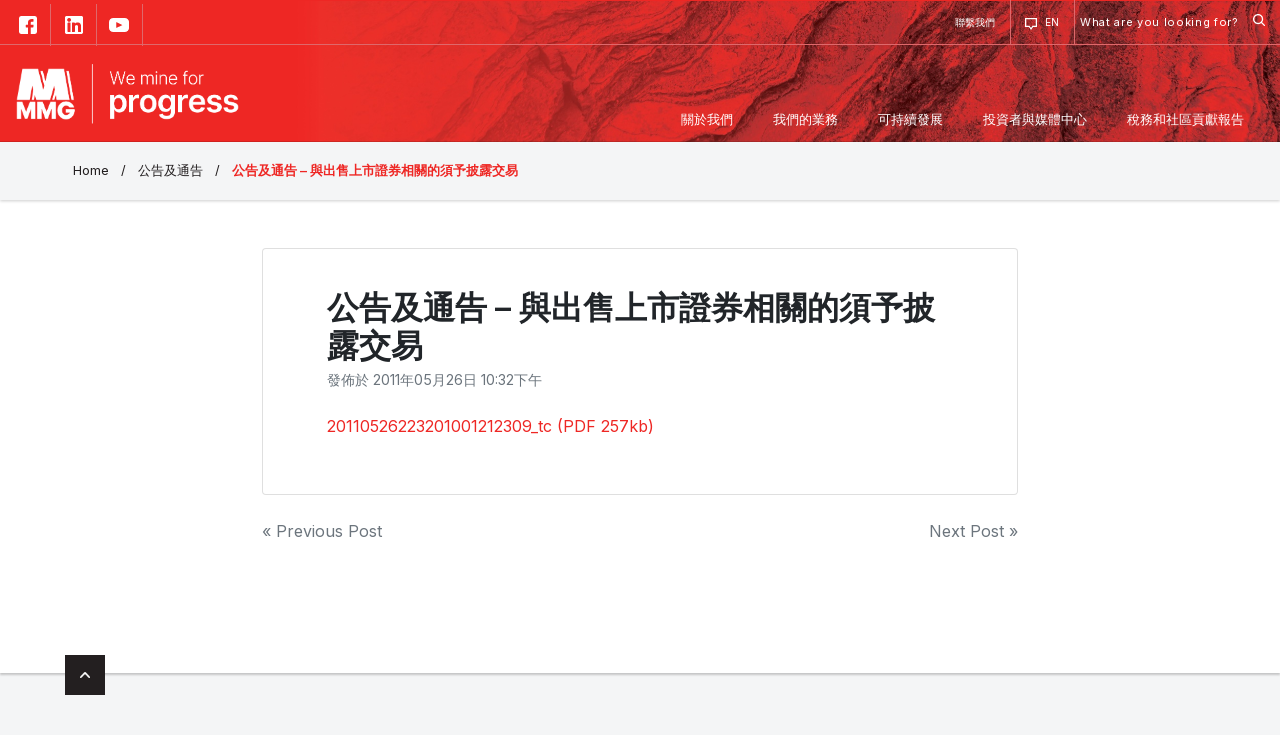

--- FILE ---
content_type: text/html; charset=UTF-8
request_url: https://www.mmg.com/zht/default-chinese-category/exchange-announcements-pn51ln7/
body_size: 13620
content:

<!doctype html>
<html lang="zh-TW" xmlns:fb="https://www.facebook.com/2008/fbml" xmlns:addthis="https://www.addthis.com/help/api-spec" >

<head>
	<meta
		charset="UTF-8">
	<meta name="viewport" content="width=device-width, initial-scale=1">
	<link rel="shortcut icon" href="/wp-content/themes/mmg/assets/img/mmg-favicon.svg" type="image/svg+xml">
	<link rel="profile" href="https://gmpg.org/xfn/11">
	<link href="https://fonts.googleapis.com/css2?family=Inter:wght@400;600&display=swap" rel="stylesheet">
	<!-- <link rel="stylesheet" href="https://use.typekit.net/tjn2kjx.css"> --> <!-- chevin font -->
	<link rel="stylesheet" href="https://use.fontawesome.com/releases/v5.6.3/css/all.css"
		integrity="sha384-UHRtZLI+pbxtHCWp1t77Bi1L4ZtiqrqD80Kn4Z8NTSRyMA2Fd33n5dQ8lWUE00s/" crossorigin="anonymous">
	<link rel="stylesheet" href="https://cdnjs.cloudflare.com/ajax/libs/Swiper/4.5.0/css/swiper.min.css">
	<meta name='robots' content='index, follow, max-image-preview:large, max-snippet:-1, max-video-preview:-1' />

	<!-- This site is optimized with the Yoast SEO plugin v21.8 - https://yoast.com/wordpress/plugins/seo/ -->
	<title>MMG Limited | 聯交所公佈</title>
	<link rel="canonical" href="https://www.mmg.com/zht/default-chinese-category/exchange-announcements-pn51ln7/" />
	<meta property="og:locale" content="zh_TW" />
	<meta property="og:type" content="article" />
	<meta property="og:title" content="MMG Limited | 聯交所公佈" />
	<meta property="og:description" content="20110526223201001212309_tc (PDF 257kb)" />
	<meta property="og:url" content="https://www.mmg.com/zht/default-chinese-category/exchange-announcements-pn51ln7/" />
	<meta property="og:site_name" content="MMG" />
	<meta property="article:publisher" content="https://www.facebook.com/mmgsocial/" />
	<meta property="article:published_time" content="2011-05-26T22:32:00+00:00" />
	<meta property="article:modified_time" content="2019-11-07T04:54:11+00:00" />
	<meta property="og:image" content="https://www.mmg.com/wp-content/uploads/2019/09/D_C_Category.jpeg" />
	<meta property="og:image:width" content="150" />
	<meta property="og:image:height" content="150" />
	<meta property="og:image:type" content="image/jpeg" />
	<meta name="author" content="MMG" />
	<meta name="twitter:card" content="summary_large_image" />
	<meta name="twitter:label1" content="Written by" />
	<meta name="twitter:data1" content="MMG" />
	<script type="application/ld+json" class="yoast-schema-graph">{"@context":"https://schema.org","@graph":[{"@type":"Article","@id":"https://www.mmg.com/zht/default-chinese-category/exchange-announcements-pn51ln7/#article","isPartOf":{"@id":"https://www.mmg.com/zht/default-chinese-category/exchange-announcements-pn51ln7/"},"author":{"name":"MMG","@id":"https://www.mmg.com/#/schema/person/b050cd24ad03a4090677c914e383820c"},"headline":"公告及通告 &#8211; 與出售上市證券相關的須予披露交易","datePublished":"2011-05-26T22:32:00+00:00","dateModified":"2019-11-07T04:54:11+00:00","mainEntityOfPage":{"@id":"https://www.mmg.com/zht/default-chinese-category/exchange-announcements-pn51ln7/"},"wordCount":4,"publisher":{"@id":"https://www.mmg.com/#organization"},"image":{"@id":"https://www.mmg.com/zht/default-chinese-category/exchange-announcements-pn51ln7/#primaryimage"},"thumbnailUrl":"/wp-content/uploads/2019/09/D_C_Category.jpeg","articleSection":["公告及通告","原中文网站"],"inLanguage":"zh-TW"},{"@type":"WebPage","@id":"https://www.mmg.com/zht/default-chinese-category/exchange-announcements-pn51ln7/","url":"https://www.mmg.com/zht/default-chinese-category/exchange-announcements-pn51ln7/","name":"MMG Limited | 聯交所公佈","isPartOf":{"@id":"https://www.mmg.com/#website"},"primaryImageOfPage":{"@id":"https://www.mmg.com/zht/default-chinese-category/exchange-announcements-pn51ln7/#primaryimage"},"image":{"@id":"https://www.mmg.com/zht/default-chinese-category/exchange-announcements-pn51ln7/#primaryimage"},"thumbnailUrl":"/wp-content/uploads/2019/09/D_C_Category.jpeg","datePublished":"2011-05-26T22:32:00+00:00","dateModified":"2019-11-07T04:54:11+00:00","breadcrumb":{"@id":"https://www.mmg.com/zht/default-chinese-category/exchange-announcements-pn51ln7/#breadcrumb"},"inLanguage":"zh-TW","potentialAction":[{"@type":"ReadAction","target":["https://www.mmg.com/zht/default-chinese-category/exchange-announcements-pn51ln7/"]}]},{"@type":"ImageObject","inLanguage":"zh-TW","@id":"https://www.mmg.com/zht/default-chinese-category/exchange-announcements-pn51ln7/#primaryimage","url":"/wp-content/uploads/2019/09/D_C_Category.jpeg","contentUrl":"/wp-content/uploads/2019/09/D_C_Category.jpeg","width":150,"height":150},{"@type":"BreadcrumbList","@id":"https://www.mmg.com/zht/default-chinese-category/exchange-announcements-pn51ln7/#breadcrumb","itemListElement":[{"@type":"ListItem","position":1,"name":"Home","item":"https://www.mmg.com/zht/"},{"@type":"ListItem","position":2,"name":"公告及通告 &#8211; 與出售上市證券相關的須予披露交易"}]},{"@type":"WebSite","@id":"https://www.mmg.com/#website","url":"https://www.mmg.com/","name":"MMG","description":"We mine for progress","publisher":{"@id":"https://www.mmg.com/#organization"},"potentialAction":[{"@type":"SearchAction","target":{"@type":"EntryPoint","urlTemplate":"https://www.mmg.com/?s={search_term_string}"},"query-input":"required name=search_term_string"}],"inLanguage":"zh-TW"},{"@type":"Organization","@id":"https://www.mmg.com/#organization","name":"MMG Limited","url":"https://www.mmg.com/","logo":{"@type":"ImageObject","inLanguage":"zh-TW","@id":"https://www.mmg.com/#/schema/logo/image/","url":"/wp-content/uploads/2023/09/MMG_Logo-1.png","contentUrl":"/wp-content/uploads/2023/09/MMG_Logo-1.png","width":673,"height":181,"caption":"MMG Limited"},"image":{"@id":"https://www.mmg.com/#/schema/logo/image/"},"sameAs":["https://www.facebook.com/mmgsocial/","https://www.linkedin.com/company/667303/","https://www.youtube.com/channel/UCgPkzStgcI2TXJgY3F9vd5A","https://en.wikipedia.org/wiki/Minerals_and_Metals_Group"]},{"@type":"Person","@id":"https://www.mmg.com/#/schema/person/b050cd24ad03a4090677c914e383820c","name":"MMG","image":{"@type":"ImageObject","inLanguage":"zh-TW","@id":"https://www.mmg.com/#/schema/person/image/","url":"https://secure.gravatar.com/avatar/4fb59080f8e14dd9392b2c715760a37e?s=96&d=mm&r=g","contentUrl":"https://secure.gravatar.com/avatar/4fb59080f8e14dd9392b2c715760a37e?s=96&d=mm&r=g","caption":"MMG"},"url":"https://www.mmg.com/zht/author/mmg/"}]}</script>
	<!-- / Yoast SEO plugin. -->


<link rel="alternate" type="application/rss+xml" title="訂閱《MMG》&raquo; 資訊提供" href="https://www.mmg.com/zht/feed/" />
<link rel="alternate" type="application/rss+xml" title="訂閱《MMG》&raquo; 留言的資訊提供" href="https://www.mmg.com/zht/comments/feed/" />
<script type="text/javascript">
/* <![CDATA[ */
window._wpemojiSettings = {"baseUrl":"https:\/\/s.w.org\/images\/core\/emoji\/14.0.0\/72x72\/","ext":".png","svgUrl":"https:\/\/s.w.org\/images\/core\/emoji\/14.0.0\/svg\/","svgExt":".svg","source":{"concatemoji":"https:\/\/www.mmg.com\/wp-includes\/js\/wp-emoji-release.min.js"}};
/*! This file is auto-generated */
!function(i,n){var o,s,e;function c(e){try{var t={supportTests:e,timestamp:(new Date).valueOf()};sessionStorage.setItem(o,JSON.stringify(t))}catch(e){}}function p(e,t,n){e.clearRect(0,0,e.canvas.width,e.canvas.height),e.fillText(t,0,0);var t=new Uint32Array(e.getImageData(0,0,e.canvas.width,e.canvas.height).data),r=(e.clearRect(0,0,e.canvas.width,e.canvas.height),e.fillText(n,0,0),new Uint32Array(e.getImageData(0,0,e.canvas.width,e.canvas.height).data));return t.every(function(e,t){return e===r[t]})}function u(e,t,n){switch(t){case"flag":return n(e,"\ud83c\udff3\ufe0f\u200d\u26a7\ufe0f","\ud83c\udff3\ufe0f\u200b\u26a7\ufe0f")?!1:!n(e,"\ud83c\uddfa\ud83c\uddf3","\ud83c\uddfa\u200b\ud83c\uddf3")&&!n(e,"\ud83c\udff4\udb40\udc67\udb40\udc62\udb40\udc65\udb40\udc6e\udb40\udc67\udb40\udc7f","\ud83c\udff4\u200b\udb40\udc67\u200b\udb40\udc62\u200b\udb40\udc65\u200b\udb40\udc6e\u200b\udb40\udc67\u200b\udb40\udc7f");case"emoji":return!n(e,"\ud83e\udef1\ud83c\udffb\u200d\ud83e\udef2\ud83c\udfff","\ud83e\udef1\ud83c\udffb\u200b\ud83e\udef2\ud83c\udfff")}return!1}function f(e,t,n){var r="undefined"!=typeof WorkerGlobalScope&&self instanceof WorkerGlobalScope?new OffscreenCanvas(300,150):i.createElement("canvas"),a=r.getContext("2d",{willReadFrequently:!0}),o=(a.textBaseline="top",a.font="600 32px Arial",{});return e.forEach(function(e){o[e]=t(a,e,n)}),o}function t(e){var t=i.createElement("script");t.src=e,t.defer=!0,i.head.appendChild(t)}"undefined"!=typeof Promise&&(o="wpEmojiSettingsSupports",s=["flag","emoji"],n.supports={everything:!0,everythingExceptFlag:!0},e=new Promise(function(e){i.addEventListener("DOMContentLoaded",e,{once:!0})}),new Promise(function(t){var n=function(){try{var e=JSON.parse(sessionStorage.getItem(o));if("object"==typeof e&&"number"==typeof e.timestamp&&(new Date).valueOf()<e.timestamp+604800&&"object"==typeof e.supportTests)return e.supportTests}catch(e){}return null}();if(!n){if("undefined"!=typeof Worker&&"undefined"!=typeof OffscreenCanvas&&"undefined"!=typeof URL&&URL.createObjectURL&&"undefined"!=typeof Blob)try{var e="postMessage("+f.toString()+"("+[JSON.stringify(s),u.toString(),p.toString()].join(",")+"));",r=new Blob([e],{type:"text/javascript"}),a=new Worker(URL.createObjectURL(r),{name:"wpTestEmojiSupports"});return void(a.onmessage=function(e){c(n=e.data),a.terminate(),t(n)})}catch(e){}c(n=f(s,u,p))}t(n)}).then(function(e){for(var t in e)n.supports[t]=e[t],n.supports.everything=n.supports.everything&&n.supports[t],"flag"!==t&&(n.supports.everythingExceptFlag=n.supports.everythingExceptFlag&&n.supports[t]);n.supports.everythingExceptFlag=n.supports.everythingExceptFlag&&!n.supports.flag,n.DOMReady=!1,n.readyCallback=function(){n.DOMReady=!0}}).then(function(){return e}).then(function(){var e;n.supports.everything||(n.readyCallback(),(e=n.source||{}).concatemoji?t(e.concatemoji):e.wpemoji&&e.twemoji&&(t(e.twemoji),t(e.wpemoji)))}))}((window,document),window._wpemojiSettings);
/* ]]> */
</script>
<style id='wp-emoji-styles-inline-css' type='text/css'>

	img.wp-smiley, img.emoji {
		display: inline !important;
		border: none !important;
		box-shadow: none !important;
		height: 1em !important;
		width: 1em !important;
		margin: 0 0.07em !important;
		vertical-align: -0.1em !important;
		background: none !important;
		padding: 0 !important;
	}
</style>
<link rel='stylesheet' id='wp-block-library-css' href='https://www.mmg.com/wp-includes/css/dist/block-library/style.min.css' type='text/css' media='all' />
<style id='classic-theme-styles-inline-css' type='text/css'>
/*! This file is auto-generated */
.wp-block-button__link{color:#fff;background-color:#32373c;border-radius:9999px;box-shadow:none;text-decoration:none;padding:calc(.667em + 2px) calc(1.333em + 2px);font-size:1.125em}.wp-block-file__button{background:#32373c;color:#fff;text-decoration:none}
</style>
<style id='global-styles-inline-css' type='text/css'>
body{--wp--preset--color--black: #000000;--wp--preset--color--cyan-bluish-gray: #abb8c3;--wp--preset--color--white: #ffffff;--wp--preset--color--pale-pink: #f78da7;--wp--preset--color--vivid-red: #cf2e2e;--wp--preset--color--luminous-vivid-orange: #ff6900;--wp--preset--color--luminous-vivid-amber: #fcb900;--wp--preset--color--light-green-cyan: #7bdcb5;--wp--preset--color--vivid-green-cyan: #00d084;--wp--preset--color--pale-cyan-blue: #8ed1fc;--wp--preset--color--vivid-cyan-blue: #0693e3;--wp--preset--color--vivid-purple: #9b51e0;--wp--preset--gradient--vivid-cyan-blue-to-vivid-purple: linear-gradient(135deg,rgba(6,147,227,1) 0%,rgb(155,81,224) 100%);--wp--preset--gradient--light-green-cyan-to-vivid-green-cyan: linear-gradient(135deg,rgb(122,220,180) 0%,rgb(0,208,130) 100%);--wp--preset--gradient--luminous-vivid-amber-to-luminous-vivid-orange: linear-gradient(135deg,rgba(252,185,0,1) 0%,rgba(255,105,0,1) 100%);--wp--preset--gradient--luminous-vivid-orange-to-vivid-red: linear-gradient(135deg,rgba(255,105,0,1) 0%,rgb(207,46,46) 100%);--wp--preset--gradient--very-light-gray-to-cyan-bluish-gray: linear-gradient(135deg,rgb(238,238,238) 0%,rgb(169,184,195) 100%);--wp--preset--gradient--cool-to-warm-spectrum: linear-gradient(135deg,rgb(74,234,220) 0%,rgb(151,120,209) 20%,rgb(207,42,186) 40%,rgb(238,44,130) 60%,rgb(251,105,98) 80%,rgb(254,248,76) 100%);--wp--preset--gradient--blush-light-purple: linear-gradient(135deg,rgb(255,206,236) 0%,rgb(152,150,240) 100%);--wp--preset--gradient--blush-bordeaux: linear-gradient(135deg,rgb(254,205,165) 0%,rgb(254,45,45) 50%,rgb(107,0,62) 100%);--wp--preset--gradient--luminous-dusk: linear-gradient(135deg,rgb(255,203,112) 0%,rgb(199,81,192) 50%,rgb(65,88,208) 100%);--wp--preset--gradient--pale-ocean: linear-gradient(135deg,rgb(255,245,203) 0%,rgb(182,227,212) 50%,rgb(51,167,181) 100%);--wp--preset--gradient--electric-grass: linear-gradient(135deg,rgb(202,248,128) 0%,rgb(113,206,126) 100%);--wp--preset--gradient--midnight: linear-gradient(135deg,rgb(2,3,129) 0%,rgb(40,116,252) 100%);--wp--preset--font-size--small: 13px;--wp--preset--font-size--medium: 20px;--wp--preset--font-size--large: 36px;--wp--preset--font-size--x-large: 42px;--wp--preset--spacing--20: 0.44rem;--wp--preset--spacing--30: 0.67rem;--wp--preset--spacing--40: 1rem;--wp--preset--spacing--50: 1.5rem;--wp--preset--spacing--60: 2.25rem;--wp--preset--spacing--70: 3.38rem;--wp--preset--spacing--80: 5.06rem;--wp--preset--shadow--natural: 6px 6px 9px rgba(0, 0, 0, 0.2);--wp--preset--shadow--deep: 12px 12px 50px rgba(0, 0, 0, 0.4);--wp--preset--shadow--sharp: 6px 6px 0px rgba(0, 0, 0, 0.2);--wp--preset--shadow--outlined: 6px 6px 0px -3px rgba(255, 255, 255, 1), 6px 6px rgba(0, 0, 0, 1);--wp--preset--shadow--crisp: 6px 6px 0px rgba(0, 0, 0, 1);}:where(.is-layout-flex){gap: 0.5em;}:where(.is-layout-grid){gap: 0.5em;}body .is-layout-flow > .alignleft{float: left;margin-inline-start: 0;margin-inline-end: 2em;}body .is-layout-flow > .alignright{float: right;margin-inline-start: 2em;margin-inline-end: 0;}body .is-layout-flow > .aligncenter{margin-left: auto !important;margin-right: auto !important;}body .is-layout-constrained > .alignleft{float: left;margin-inline-start: 0;margin-inline-end: 2em;}body .is-layout-constrained > .alignright{float: right;margin-inline-start: 2em;margin-inline-end: 0;}body .is-layout-constrained > .aligncenter{margin-left: auto !important;margin-right: auto !important;}body .is-layout-constrained > :where(:not(.alignleft):not(.alignright):not(.alignfull)){max-width: var(--wp--style--global--content-size);margin-left: auto !important;margin-right: auto !important;}body .is-layout-constrained > .alignwide{max-width: var(--wp--style--global--wide-size);}body .is-layout-flex{display: flex;}body .is-layout-flex{flex-wrap: wrap;align-items: center;}body .is-layout-flex > *{margin: 0;}body .is-layout-grid{display: grid;}body .is-layout-grid > *{margin: 0;}:where(.wp-block-columns.is-layout-flex){gap: 2em;}:where(.wp-block-columns.is-layout-grid){gap: 2em;}:where(.wp-block-post-template.is-layout-flex){gap: 1.25em;}:where(.wp-block-post-template.is-layout-grid){gap: 1.25em;}.has-black-color{color: var(--wp--preset--color--black) !important;}.has-cyan-bluish-gray-color{color: var(--wp--preset--color--cyan-bluish-gray) !important;}.has-white-color{color: var(--wp--preset--color--white) !important;}.has-pale-pink-color{color: var(--wp--preset--color--pale-pink) !important;}.has-vivid-red-color{color: var(--wp--preset--color--vivid-red) !important;}.has-luminous-vivid-orange-color{color: var(--wp--preset--color--luminous-vivid-orange) !important;}.has-luminous-vivid-amber-color{color: var(--wp--preset--color--luminous-vivid-amber) !important;}.has-light-green-cyan-color{color: var(--wp--preset--color--light-green-cyan) !important;}.has-vivid-green-cyan-color{color: var(--wp--preset--color--vivid-green-cyan) !important;}.has-pale-cyan-blue-color{color: var(--wp--preset--color--pale-cyan-blue) !important;}.has-vivid-cyan-blue-color{color: var(--wp--preset--color--vivid-cyan-blue) !important;}.has-vivid-purple-color{color: var(--wp--preset--color--vivid-purple) !important;}.has-black-background-color{background-color: var(--wp--preset--color--black) !important;}.has-cyan-bluish-gray-background-color{background-color: var(--wp--preset--color--cyan-bluish-gray) !important;}.has-white-background-color{background-color: var(--wp--preset--color--white) !important;}.has-pale-pink-background-color{background-color: var(--wp--preset--color--pale-pink) !important;}.has-vivid-red-background-color{background-color: var(--wp--preset--color--vivid-red) !important;}.has-luminous-vivid-orange-background-color{background-color: var(--wp--preset--color--luminous-vivid-orange) !important;}.has-luminous-vivid-amber-background-color{background-color: var(--wp--preset--color--luminous-vivid-amber) !important;}.has-light-green-cyan-background-color{background-color: var(--wp--preset--color--light-green-cyan) !important;}.has-vivid-green-cyan-background-color{background-color: var(--wp--preset--color--vivid-green-cyan) !important;}.has-pale-cyan-blue-background-color{background-color: var(--wp--preset--color--pale-cyan-blue) !important;}.has-vivid-cyan-blue-background-color{background-color: var(--wp--preset--color--vivid-cyan-blue) !important;}.has-vivid-purple-background-color{background-color: var(--wp--preset--color--vivid-purple) !important;}.has-black-border-color{border-color: var(--wp--preset--color--black) !important;}.has-cyan-bluish-gray-border-color{border-color: var(--wp--preset--color--cyan-bluish-gray) !important;}.has-white-border-color{border-color: var(--wp--preset--color--white) !important;}.has-pale-pink-border-color{border-color: var(--wp--preset--color--pale-pink) !important;}.has-vivid-red-border-color{border-color: var(--wp--preset--color--vivid-red) !important;}.has-luminous-vivid-orange-border-color{border-color: var(--wp--preset--color--luminous-vivid-orange) !important;}.has-luminous-vivid-amber-border-color{border-color: var(--wp--preset--color--luminous-vivid-amber) !important;}.has-light-green-cyan-border-color{border-color: var(--wp--preset--color--light-green-cyan) !important;}.has-vivid-green-cyan-border-color{border-color: var(--wp--preset--color--vivid-green-cyan) !important;}.has-pale-cyan-blue-border-color{border-color: var(--wp--preset--color--pale-cyan-blue) !important;}.has-vivid-cyan-blue-border-color{border-color: var(--wp--preset--color--vivid-cyan-blue) !important;}.has-vivid-purple-border-color{border-color: var(--wp--preset--color--vivid-purple) !important;}.has-vivid-cyan-blue-to-vivid-purple-gradient-background{background: var(--wp--preset--gradient--vivid-cyan-blue-to-vivid-purple) !important;}.has-light-green-cyan-to-vivid-green-cyan-gradient-background{background: var(--wp--preset--gradient--light-green-cyan-to-vivid-green-cyan) !important;}.has-luminous-vivid-amber-to-luminous-vivid-orange-gradient-background{background: var(--wp--preset--gradient--luminous-vivid-amber-to-luminous-vivid-orange) !important;}.has-luminous-vivid-orange-to-vivid-red-gradient-background{background: var(--wp--preset--gradient--luminous-vivid-orange-to-vivid-red) !important;}.has-very-light-gray-to-cyan-bluish-gray-gradient-background{background: var(--wp--preset--gradient--very-light-gray-to-cyan-bluish-gray) !important;}.has-cool-to-warm-spectrum-gradient-background{background: var(--wp--preset--gradient--cool-to-warm-spectrum) !important;}.has-blush-light-purple-gradient-background{background: var(--wp--preset--gradient--blush-light-purple) !important;}.has-blush-bordeaux-gradient-background{background: var(--wp--preset--gradient--blush-bordeaux) !important;}.has-luminous-dusk-gradient-background{background: var(--wp--preset--gradient--luminous-dusk) !important;}.has-pale-ocean-gradient-background{background: var(--wp--preset--gradient--pale-ocean) !important;}.has-electric-grass-gradient-background{background: var(--wp--preset--gradient--electric-grass) !important;}.has-midnight-gradient-background{background: var(--wp--preset--gradient--midnight) !important;}.has-small-font-size{font-size: var(--wp--preset--font-size--small) !important;}.has-medium-font-size{font-size: var(--wp--preset--font-size--medium) !important;}.has-large-font-size{font-size: var(--wp--preset--font-size--large) !important;}.has-x-large-font-size{font-size: var(--wp--preset--font-size--x-large) !important;}
.wp-block-navigation a:where(:not(.wp-element-button)){color: inherit;}
:where(.wp-block-post-template.is-layout-flex){gap: 1.25em;}:where(.wp-block-post-template.is-layout-grid){gap: 1.25em;}
:where(.wp-block-columns.is-layout-flex){gap: 2em;}:where(.wp-block-columns.is-layout-grid){gap: 2em;}
.wp-block-pullquote{font-size: 1.5em;line-height: 1.6;}
</style>
<link rel='stylesheet' id='contact-form-7-css' href='/wp-content/plugins/contact-form-7/includes/css/styles.css' type='text/css' media='all' />
<link rel='stylesheet' id='wp-bootstrap-4-style-css' href='/wp-content/themes/wp-bootstrap-4/style.css' type='text/css' media='all' />
<link rel='stylesheet' id='mmg-style-css' href='/wp-content/themes/mmg/style.css' type='text/css' media='all' />
<link rel='stylesheet' id='open-iconic-bootstrap-css' href='/wp-content/themes/wp-bootstrap-4/assets/css/open-iconic-bootstrap.css' type='text/css' media='all' />
<link rel='stylesheet' id='bootstrap-4-css' href='/wp-content/themes/wp-bootstrap-4/assets/css/bootstrap.css' type='text/css' media='all' />
<link rel='stylesheet' id='addthis_all_pages-css' href='/wp-content/plugins/addthis/frontend/build/addthis_wordpress_public.min.css' type='text/css' media='all' />
<script type="text/javascript" src="https://www.mmg.com/wp-includes/js/jquery/jquery.min.js" id="jquery-core-js"></script>
<script type="text/javascript" src="https://www.mmg.com/wp-includes/js/jquery/jquery-migrate.min.js" id="jquery-migrate-js"></script>
<script type="text/javascript" src="/wp-content/plugins/wpo365-login//apps/dist/pintra-redirect.js" id="pintraredirectjs-js"></script>
<link rel="https://api.w.org/" href="https://www.mmg.com/wp-json/" /><link rel="alternate" type="application/json" href="https://www.mmg.com/wp-json/wp/v2/posts/6514" /><link rel="EditURI" type="application/rsd+xml" title="RSD" href="https://www.mmg.com/xmlrpc.php?rsd" />

<link rel='shortlink' href='https://www.mmg.com/?p=6514' />
<link rel="alternate" type="application/json+oembed" href="https://www.mmg.com/wp-json/oembed/1.0/embed?url=https%3A%2F%2Fwww.mmg.com%2Fzht%2Fdefault-chinese-category%2Fexchange-announcements-pn51ln7%2F" />
<link rel="alternate" type="text/xml+oembed" href="https://www.mmg.com/wp-json/oembed/1.0/embed?url=https%3A%2F%2Fwww.mmg.com%2Fzht%2Fdefault-chinese-category%2Fexchange-announcements-pn51ln7%2F&#038;format=xml" />

		<!-- GA Google Analytics @ https://m0n.co/ga -->
		<script async src="https://www.googletagmanager.com/gtag/js?id=G-SFRQHN5RB3"></script>
		<script>
			window.dataLayer = window.dataLayer || [];
			function gtag(){dataLayer.push(arguments);}
			gtag('js', new Date());
			gtag('config', 'G-SFRQHN5RB3');
		</script>

	<style type="text/css">.broken_link, a.broken_link {
	text-decoration: line-through;
}</style>		<style type="text/css">
					.site-title,
			.site-description {
				position: absolute;
				clip: rect(1px, 1px, 1px, 1px);
			}
				</style>
		<style type="text/css" id="custom-background-css">
body.custom-background { background-color: #f4f5f6; }
</style>
			<style type="text/css" id="wp-custom-css">
			li {
  color: #5f6062;
}

a.report-link {
	line-height: 150%;
	
}


/*  CYBER PAGE DEETS BELOW */


#h2cyber {
font-family: 'ChevinMedium', sans-serif;
font-size: 42px;
border-bottom:none;
padding: 65px 0 20px 0;
margin: 0;
text-transform: uppercase;
color: #9b1b30;
}

#h3cyber {
	font-family: 'ChevinMedium', sans-serif;
font-size: 32px;
border-bottom:none;
padding: 65px 0 20px 0;
margin: 0;
}

#cyberpage {
	width:100%;
	height:auto;
	
}		</style>
		<style id="kirki-inline-styles">.custom-logo{height:60px;width:auto;}.navbar.bg-dark{background-color:#c92339 !important;}.btn-link,.btn-outline-primary,.content-area .sp-the-post .entry-header .entry-title a:hover,a{color:#ee2724;}.btn-primary,.button.add_to_cart_button,.price_slider_amount button[type="submit"],.sp-services-section .sp-single-service .sp-service-icon,.wc-proceed-to-checkout .checkout-button.button,input[type="button"],input[type="reset"],input[type="submit"]{background-color:#ee2724;}.btn-outline-primary,.btn-primary,.button.add_to_cart_button,.price_slider_amount button[type="submit"],.wc-proceed-to-checkout .checkout-button.button,input[type="button"],input[type="reset"],input[type="submit"]{border-color:#ee2724;}.btn-outline-primary:hover{background-color:#ee2724;border-color:#ee2724;}.entry-title a:hover{color:#ee2724 !important;}.btn-outline-primary:focus,.btn-primary:focus{-webkit-box-shadow:0 0 0 0.1rem #ee2724;-moz-box-shadow:0 0 0 0.1rem #ee2724;box-shadow:0 0 0 0.1rem #ee2724;}.form-row.place-order button[type="submit"],.shop_table.shop_table_responsive.woocommerce-cart-form__contents button[type="submit"],.single-product .summary.entry-summary button[type="submit"]{background-color:#ee2724;border-color:#ee2724;}.btn-link:hover,.comments-link a:hover,.edit-link a:hover,.entry-meta a:hover,a:active,a:focus,a:hover{color:#ee2724;}.btn-primary:active,.btn-primary:focus,.btn-primary:hover,.btn-primary:not(:disabled):not(.disabled):active,.button.add_to_cart_button:hover,.price_slider_amount button[type="submit"]:hover,.wc-proceed-to-checkout .checkout-button.button:hover,input[type="button"]:active,input[type="button"]:focus,input[type="button"]:hover,input[type="submit"]:active,input[type="submit"]:focus,input[type="submit"]:hover{background-color:#ee2724;border-color:#ee2724;}.form-row.place-order button[type="submit"]:hover,.shop_table.shop_table_responsive.woocommerce-cart-form__contents button[type="submit"]:hover,.single-product .summary.entry-summary button[type="submit"]:hover{background-color:#ee2724 !important;border-color:#ee2724 !important;}.site-footer.bg-white{background-color:#ffffff !important;}.site-footer.text-muted{color:#5f6062 !important;}.site-footer a{color:#5f6062 !important;}body,button,input,optgroup,select,textarea{font-family:Istok Web;font-weight:400;}.h1,.h2,.h3,.h4,.h5,.h6,h1,h2,h3,h4,h5,h6{font-family:-apple-system, BlinkMacSystemFont, 'Segoe UI', Roboto, Oxygen-Sans, Ubuntu, Cantarell, 'Helvetica Neue', sans-serif;font-weight:500;}.container{max-width:1180px;}.elementor-section.elementor-section-boxed>.elementor-container{max-width:1180px;}/* cyrillic-ext */
@font-face {
  font-family: 'Istok Web';
  font-style: normal;
  font-weight: 400;
  font-display: swap;
  src: url(/wp-content/fonts/istok-web/font) format('woff');
  unicode-range: U+0460-052F, U+1C80-1C8A, U+20B4, U+2DE0-2DFF, U+A640-A69F, U+FE2E-FE2F;
}
/* cyrillic */
@font-face {
  font-family: 'Istok Web';
  font-style: normal;
  font-weight: 400;
  font-display: swap;
  src: url(/wp-content/fonts/istok-web/font) format('woff');
  unicode-range: U+0301, U+0400-045F, U+0490-0491, U+04B0-04B1, U+2116;
}
/* latin-ext */
@font-face {
  font-family: 'Istok Web';
  font-style: normal;
  font-weight: 400;
  font-display: swap;
  src: url(/wp-content/fonts/istok-web/font) format('woff');
  unicode-range: U+0100-02BA, U+02BD-02C5, U+02C7-02CC, U+02CE-02D7, U+02DD-02FF, U+0304, U+0308, U+0329, U+1D00-1DBF, U+1E00-1E9F, U+1EF2-1EFF, U+2020, U+20A0-20AB, U+20AD-20C0, U+2113, U+2C60-2C7F, U+A720-A7FF;
}
/* latin */
@font-face {
  font-family: 'Istok Web';
  font-style: normal;
  font-weight: 400;
  font-display: swap;
  src: url(/wp-content/fonts/istok-web/font) format('woff');
  unicode-range: U+0000-00FF, U+0131, U+0152-0153, U+02BB-02BC, U+02C6, U+02DA, U+02DC, U+0304, U+0308, U+0329, U+2000-206F, U+20AC, U+2122, U+2191, U+2193, U+2212, U+2215, U+FEFF, U+FFFD;
}/* cyrillic-ext */
@font-face {
  font-family: 'Istok Web';
  font-style: normal;
  font-weight: 400;
  font-display: swap;
  src: url(/wp-content/fonts/istok-web/font) format('woff');
  unicode-range: U+0460-052F, U+1C80-1C8A, U+20B4, U+2DE0-2DFF, U+A640-A69F, U+FE2E-FE2F;
}
/* cyrillic */
@font-face {
  font-family: 'Istok Web';
  font-style: normal;
  font-weight: 400;
  font-display: swap;
  src: url(/wp-content/fonts/istok-web/font) format('woff');
  unicode-range: U+0301, U+0400-045F, U+0490-0491, U+04B0-04B1, U+2116;
}
/* latin-ext */
@font-face {
  font-family: 'Istok Web';
  font-style: normal;
  font-weight: 400;
  font-display: swap;
  src: url(/wp-content/fonts/istok-web/font) format('woff');
  unicode-range: U+0100-02BA, U+02BD-02C5, U+02C7-02CC, U+02CE-02D7, U+02DD-02FF, U+0304, U+0308, U+0329, U+1D00-1DBF, U+1E00-1E9F, U+1EF2-1EFF, U+2020, U+20A0-20AB, U+20AD-20C0, U+2113, U+2C60-2C7F, U+A720-A7FF;
}
/* latin */
@font-face {
  font-family: 'Istok Web';
  font-style: normal;
  font-weight: 400;
  font-display: swap;
  src: url(/wp-content/fonts/istok-web/font) format('woff');
  unicode-range: U+0000-00FF, U+0131, U+0152-0153, U+02BB-02BC, U+02C6, U+02DA, U+02DC, U+0304, U+0308, U+0329, U+2000-206F, U+20AC, U+2122, U+2191, U+2193, U+2212, U+2215, U+FEFF, U+FFFD;
}/* cyrillic-ext */
@font-face {
  font-family: 'Istok Web';
  font-style: normal;
  font-weight: 400;
  font-display: swap;
  src: url(/wp-content/fonts/istok-web/font) format('woff');
  unicode-range: U+0460-052F, U+1C80-1C8A, U+20B4, U+2DE0-2DFF, U+A640-A69F, U+FE2E-FE2F;
}
/* cyrillic */
@font-face {
  font-family: 'Istok Web';
  font-style: normal;
  font-weight: 400;
  font-display: swap;
  src: url(/wp-content/fonts/istok-web/font) format('woff');
  unicode-range: U+0301, U+0400-045F, U+0490-0491, U+04B0-04B1, U+2116;
}
/* latin-ext */
@font-face {
  font-family: 'Istok Web';
  font-style: normal;
  font-weight: 400;
  font-display: swap;
  src: url(/wp-content/fonts/istok-web/font) format('woff');
  unicode-range: U+0100-02BA, U+02BD-02C5, U+02C7-02CC, U+02CE-02D7, U+02DD-02FF, U+0304, U+0308, U+0329, U+1D00-1DBF, U+1E00-1E9F, U+1EF2-1EFF, U+2020, U+20A0-20AB, U+20AD-20C0, U+2113, U+2C60-2C7F, U+A720-A7FF;
}
/* latin */
@font-face {
  font-family: 'Istok Web';
  font-style: normal;
  font-weight: 400;
  font-display: swap;
  src: url(/wp-content/fonts/istok-web/font) format('woff');
  unicode-range: U+0000-00FF, U+0131, U+0152-0153, U+02BB-02BC, U+02C6, U+02DA, U+02DC, U+0304, U+0308, U+0329, U+2000-206F, U+20AC, U+2122, U+2191, U+2193, U+2212, U+2215, U+FEFF, U+FFFD;
}</style>
</head>

<body data-rsssl=1 class="post-template-default single single-post postid-6514 single-format-standard custom-background wp-custom-logo">
	<div id="page" class="site">
		<a class="skip-link screen-reader-text"
			href="#content">Skip to content</a>

		<div id="main-header">
			<div id="tophead" class="top-header">
				<div class="top-header-left">
					<a class="social-link facebook" href="https://www.facebook.com/mmgsocial" target="_blank"
						title="Facebook">Facebook</a><a class="social-link linkedin"
						href="https://www.linkedin.com/company/mmg-limited" target="_blank" title="Linked in">Linked
						in</a><a class="social-link youtube" href="https://www.youtube.com/user/MMGMediaUpload"
						target="_blank" title="YouTube">YouTube</a>
				</div>
				<div class="top-header-right">
					<a class=" " href="https://www.mmg.com/zht/contact-us/" title="聯繫我們">聯繫我們</a><a class="lang-item lang-item-6 lang-item-en no-translation lang-item-first " href="https://www.mmg.com/" title="En">En</a>
					<div class="mmg-search">
						<div class="mmg-search-form">
							<form action="/" method="get"><input type="text" name="s" id="search"
									placeholder="What are you looking for?"
									value="" />
							</form>
							<img src="/wp-content/themes/mmg/assets/img/svg/search_icon.svg" />
						</div>
					</div>
				</div>
			</div>

			<header id="masthead" class="site-header sticky-top">
				<nav id="site-navigation" class="main-navigation navbar navbar-expand-lg navbar-dark bg-dark">
					
						<a href="https://www.mmg.com/zht/" class="custom-logo-link" rel="home"><img width="673" height="181" src="/wp-content/uploads/2023/09/MMG_Logo-1.png" class="custom-logo" alt="MMG" decoding="async" fetchpriority="high" srcset="/wp-content/uploads/2023/09/MMG_Logo-1.png 673w, /wp-content/uploads/2023/09/MMG_Logo-1-300x81.png 300w" sizes="(max-width: 673px) 100vw, 673px" /></a>

						<div class="site-branding-text">
							
							<h2 class="site-title h3 mb-0"><a
									href="https://www.mmg.com/zht/"
									rel="home"
									class="navbar-brand mb-0">MMG</a>
							</h2>
							
							<p class="site-description">
								We mine for progress
							</p>
							
						</div>

						<button class="navbar-toggler" type="button" data-toggle="collapse" data-target="#mmg-navbar"
							aria-controls="mmg-navbar" aria-expanded="false" aria-label="Toggle navigation">
							<span class="navbar-toggler-icon mmg-toggler-icon">
								<svg viewBox="0 0 800 600">
									<path
										d="M300,220 C300,220 520,220 540,220 C740,220 640,540 520,420 C440,340 300,200 300,200"
										id="top"></path>
									<path d="M300,320 L540,320" id="middle"></path>
									<path
										d="M300,210 C300,210 520,210 540,210 C740,210 640,530 520,410 C440,330 300,190 300,190"
										id="bottom" transform="translate(480, 320) scale(1, -1) translate(-480, -318) ">
									</path>
								</svg>
							</span>
						</button>
						<!-- Collect the nav links, forms, and other content for toggling --><div class="collapse navbar-collapse" id="mmg-navbar">
<div class="mmg-search d-lg-none"><form id="global-search" action="/" method="get"><input type="text" name="s" id="search" placeholder="What are you looking for?" value="" /></form><button class="caret top-level-caret d-lg-none" type="submit" form="global-search"><i class="fas fa-search"></i></button></div>
<div class="dropdown-menu megamenu-bg"></div>
<ul id="primary-menu" class="nav navbar-nav ml-auto">
<li class="nav-item menu-item dropdown-list-item ">
<a href="https://www.mmg.com/zht/who-we-are/" class=" nav-link"  role="button" aria-haspopup="true" aria-expanded="false">關於我們<span class="caret top-level-caret d-lg-none"><i class="fas fa-chevron-down"></i></span></a>
<div class="dropdown-menu megamenu pt-lg-3">  <div class="container-fluid">   <div class="row">    <div class="col-lg-3">         <h6 class="text-uppercase d-none d-lg-block">關於我們</h6>    </div>    <div class="col-lg-3 pl-lg-0">     <!-- Megamenu list-->    </div>   </div>  </div></div>     <!-- Megamenu list - aligned-->     <ul class="megamenu-list megamenu-list-aligned list-unstyled"><li  class="nav-item  menu-item megamenu-list-item"><a class="nav-link megamenu-list-link" href="https://www.mmg.com/zht/who-we-are/company-overview/">公司簡介</a></li>
<li  class="nav-item  menu-item megamenu-list-item"><a class="nav-link megamenu-list-link" href="https://www.mmg.com/zht/who-we-are/our-vision-and-values/">我們的願景和價值觀</a></li>
<li  class="nav-item  menu-item megamenu-list-item"><a class="nav-link megamenu-list-link" href="https://www.mmg.com/zht/who-we-are/role-of-board-and-executive-committee/">董事會和執行委員會的角色</a></li>
<li  class="nav-item  menu-item megamenu-list-item"><a class="nav-link megamenu-list-link" href="https://www.mmg.com/zht/board-of-directors/">董事會</a></li>
<li  class="nav-item  menu-item megamenu-list-item"><a class="nav-link megamenu-list-link" href="https://www.mmg.com/zht/our-business/corporate-governance/">公司管治</a></li>
<li  class="nav-item  menu-item megamenu-list-item"><a class="nav-link megamenu-list-link" href="https://www.mmg.com/zht/who-we-are/executive-committee-members/">執行委員會成員</a></li>
<li  class="nav-item  menu-item megamenu-list-item"><a class="nav-link megamenu-list-link" href="https://www.mmg.com/zht/who-we-are/industry-associations/">我們的行業協會</a></li>
<li  class="nav-item  menu-item megamenu-list-item"><a class="nav-link megamenu-list-link" href="https://www.mmg.com/zht/who-we-are/suppliers/">供應鏈</a></li>
     </ul></li>
</li>
</li>
</li>
</li>
</li>
</li>
</li>
</li>
<li class="nav-item menu-item dropdown-list-item ">
<a href="https://www.mmg.com/zht/our-business/" class=" nav-link"  role="button" aria-haspopup="true" aria-expanded="false">我們的業務<span class="caret top-level-caret d-lg-none"><i class="fas fa-chevron-down"></i></span></a>
<div class="dropdown-menu megamenu pt-lg-3">  <div class="container-fluid">   <div class="row">    <div class="col-lg-3">         <h6 class="text-uppercase d-none d-lg-block">我們的業務</h6>    </div>    <div class="col-lg-3 pl-lg-0">     <!-- Megamenu list-->    </div>   </div>  </div></div>     <!-- Megamenu list - aligned-->     <ul class="megamenu-list megamenu-list-aligned list-unstyled"><li  class="nav-item  menu-item megamenu-list-item"><a class="nav-link megamenu-list-link" href="https://www.mmg.com/zht/our-business/dugald-river/">Dugald River</a></li>
<li  class="nav-item  menu-item megamenu-list-item"><a class="nav-link megamenu-list-link" href="https://www.mmg.com/zht/our-business/kinsevere/">Kinsevere</a></li>
<li  class="nav-item  menu-item megamenu-list-item"><a class="nav-link megamenu-list-link" href="https://www.mmg.com/zht/our-business/rosebery/">Rosebery</a></li>
<li  class="nav-item  menu-item megamenu-list-item"><a class="nav-link megamenu-list-link" href="https://www.mmg.com/zht/our-business/las-bambas/">Las Bambas</a></li>
<li  class="nav-item  menu-item megamenu-list-item"><a class="nav-link megamenu-list-link" href="https://www.mmg.com/zht/mineral-resources-and-ore-reserves/">礦產資源量及礦石儲量</a></li>
<li  class="nav-item  menu-item megamenu-list-item"><a class="nav-link megamenu-list-link" href="https://www.mmg.com/zht/our-business/exploration-and-geoscience/">勘探與地質</a></li>
<li  class="nav-item  menu-item megamenu-list-item"><a class="nav-link megamenu-list-link" href="https://www.mmg.com/zht/development-projects/">發展項目</a></li>
     </ul></li>
</li>
</li>
</li>
</li>
</li>
</li>
</li>
<li class="nav-item menu-item dropdown-list-item ">
<a href="https://www.mmg.com/zht/sustainability/" class=" nav-link"  role="button" aria-haspopup="true" aria-expanded="false">可持續發展<span class="caret top-level-caret d-lg-none"><i class="fas fa-chevron-down"></i></span></a>
<div class="dropdown-menu megamenu pt-lg-3">  <div class="container-fluid">   <div class="row">    <div class="col-lg-3">         <h6 class="text-uppercase d-none d-lg-block">可持續發展</h6>    </div>    <div class="col-lg-3 pl-lg-0">     <!-- Megamenu list-->    </div>   </div>  </div></div>     <!-- Megamenu list - aligned-->     <ul class="megamenu-list megamenu-list-aligned list-unstyled"><li  class="nav-item  menu-item megamenu-list-item"><a class="nav-link megamenu-list-link" href="https://www.mmg.com/zht/sustainability/safety/">安全</a></li>
<li  class="nav-item  menu-item megamenu-list-item"><a class="nav-link megamenu-list-link" href="https://www.mmg.com/zht/sustainability/health-and-hygiene/">健康</a></li>
<li  class="nav-item  menu-item megamenu-list-item"><a class="nav-link megamenu-list-link" href="https://www.mmg.com/zht/sustainability/environmental-management/">環境管理</a></li>
<li  class="nav-item  menu-item megamenu-list-item"><a class="nav-link megamenu-list-link" href="https://www.mmg.com/zht/sustainability/social-performance/">社會績效</a></li>
<li  class="nav-item  menu-item megamenu-list-item"><a class="nav-link megamenu-list-link" href="https://www.mmg.com/zht/sustainability/human-rights/">人權</a></li>
<li  class="nav-item  menu-item megamenu-list-item"><a class="nav-link megamenu-list-link" href="https://www.mmg.com/zht/sustainability/esg-and-compliance/">ESG與合規</a></li>
<li  class="nav-item  menu-item megamenu-list-item"><a class="nav-link megamenu-list-link" href="https://www.mmg.com/zht/sustainability/sustainability-reports/">可持續發展報告</a></li>
     </ul></li>
</li>
</li>
</li>
</li>
</li>
</li>
</li>
<li class="nav-item menu-item dropdown-list-item ">
<a href="https://www.mmg.com/zht/investor-and-media-centre/" class=" nav-link"  role="button" aria-haspopup="true" aria-expanded="false">投資者與媒體中心<span class="caret top-level-caret d-lg-none"><i class="fas fa-chevron-down"></i></span></a>
<div class="dropdown-menu megamenu pt-lg-3">  <div class="container-fluid">   <div class="row">    <div class="col-lg-3">         <h6 class="text-uppercase d-none d-lg-block">投資者與媒體中心</h6>    </div>    <div class="col-lg-3 pl-lg-0">     <!-- Megamenu list-->    </div>   </div>  </div></div>     <!-- Megamenu list - aligned-->     <ul class="megamenu-list megamenu-list-aligned list-unstyled"><li  class="nav-item  menu-item megamenu-list-item"><a class="nav-link megamenu-list-link" href="https://www.mmg.com/zht/category/%e6%96%b0%e8%81%9e%e5%8f%8a%e5%aa%92%e9%ab%94/">新聞及媒體</a></li>
<li  class="nav-item  menu-item megamenu-list-item"><a class="nav-link megamenu-list-link" href="https://www.mmg.com/zht/category/%e8%81%af%e4%ba%a4%e6%89%80%e5%85%ac%e5%91%8a/">公告及通告</a></li>
<li  class="nav-item  menu-item megamenu-list-item"><a class="nav-link megamenu-list-link" href="https://www.mmg.com/zht/category/%e9%80%9a%e5%87%bd/">通函</a></li>
<li  class="nav-item  menu-item megamenu-list-item"><a class="nav-link megamenu-list-link" href="https://www.mmg.com/zht/investor-and-media-centre/reports-and-presentations/">報告及演示</a></li>
<li  class="nav-item  menu-item megamenu-list-item"><a class="nav-link megamenu-list-link" href="https://www.mmg.com/zht/%e4%b8%ad%e6%9c%9f%e5%a0%b1%e5%91%8a/">最新報告</a></li>
<li  class="nav-item  menu-item megamenu-list-item"><a class="nav-link megamenu-list-link" href="https://www.mmg.com/zht/shareholder-info/">股東信息</a></li>
<li  class="nav-item  menu-item megamenu-list-item"><a class="nav-link megamenu-list-link" href="https://www.mmg.com/zht/broker-research/">經紀人研究</a></li>
<li  class="nav-item  menu-item megamenu-list-item"><a class="nav-link megamenu-list-link" href="https://www.mmg.com/zht/investor-and-media-centre/frequently-asked-questions/">常見問題</a></li>
<li  class="nav-item  menu-item megamenu-list-item"><a class="nav-link megamenu-list-link" href="https://www.mmg.com/zht/investor-and-media-centre/image-gallery-3/">圖片庫</a></li>
<li  class="nav-item  menu-item megamenu-list-item"><a class="nav-link megamenu-list-link" href="https://www.mmg.com/investor-and-media-centre/video-gallery/">視頻庫</a></li>
     </ul></li>
</li>
</li>
</li>
</li>
</li>
</li>
</li>
</li>
</li>
</li>
<li class="nav-item    menu-item d-lg-none">
<a class="nav-link" href="https://www.mmg.com/zht/contact-us/">聯繫我們</a>
</li>
<li class="nav-item    menu-item lang-item lang-item-6 lang-item-en no-translation lang-item-first">
<a class="nav-link" href="https://www.mmg.com/">En</a>
</li>
<li class="nav-item    menu-item ">
<a class="nav-link" href="https://www.mmg.com/zht/tax-and-community-contribution-reports/">稅務和社區貢獻報告</a>
</li>
<li class="social-link-item"><a class="social-link facebook" href="https://www.facebook.com/mmgsocial" target="_blank" title="Facebook">Facebook</a></li>
<li class="social-link-item"><a class="social-link linkedin" href="https://www.linkedin.com/company/mmg-limited" target="_blank" title="Linked in">Linked in</a></li>
<li class="social-link-item"><a class="social-link youtube" href="https://www.youtube.com/user/MMGMediaUpload" target="_blank" title="YouTube">YouTube</a></li>
</ul>
</div>

						
				</nav><!-- #site-navigation -->
			</header><!-- #masthead -->
		</div><!-- main header -->

		<div id="content" class="site-content">
<div class="mmg-box-shadow" id="crumbs"><div class="container"><a href="https://www.mmg.com/zht">Home</a> / <a href="https://www.mmg.com/zht/category/%e8%81%af%e4%ba%a4%e6%89%80%e5%85%ac%e5%91%8a/">公告及通告</a> / <span class="current">公告及通告 &#8211; 與出售上市證券相關的須予披露交易</span></div></div>

<div class="container">
	<div class="row">

		<!-- <div class="container"><div class="row"> -->
		<div class="col-md-8 offset-md-2 mb-5">

			<div id="primary" class="content-area">
				<main id="main" class="site-main">

					

<!-- <div class="container"><div class="row"><div class="col-md-8 offset-md-2"> -->

<article id="post-6514" class="card mt-3r post-6514 post type-post status-publish format-standard has-post-thumbnail hentry category-212 category-default-chinese-category">
	<div class="card-body">
		
		<header class="entry-header">
			<h1 class="entry-title card-title h2">公告及通告 &#8211; 與出售上市證券相關的須予披露交易</h1>

			<div class="entry-meta text-muted">
				發佈於 2011年05月26日 10:32下午
			</div><!-- .entry-meta -->
		</header><!-- .entry-header -->

		

		
			<div class="entry-content">
				<div class="at-above-post addthis_tool" data-url="https://www.mmg.com/zht/default-chinese-category/exchange-announcements-pn51ln7/"></div><p><a id="phmain_1_phcontent_0_phrightcontent_0_lstNews_ctl07_SubMediaList_lstDownloads_ctl00_lnk" class="link-icon" href="https://www.mmg.com/wp-content/uploads/attachments/20110526223201001212309_tc.pdf">20110526223201001212309_tc (PDF 257kb)</a></p>
<!-- AddThis Advanced Settings above via filter on the_content --><!-- AddThis Advanced Settings below via filter on the_content --><!-- AddThis Advanced Settings generic via filter on the_content --><!-- AddThis Share Buttons above via filter on the_content --><!-- AddThis Share Buttons below via filter on the_content --><div class="at-below-post addthis_tool" data-url="https://www.mmg.com/zht/default-chinese-category/exchange-announcements-pn51ln7/"></div><!-- AddThis Share Buttons generic via filter on the_content -->
			</div><!-- .entry-content -->
		
	</div>
</article><!-- #post-6514 -->
<!-- </div></div></div> -->
	<nav class="navigation post-navigation" aria-label="文章">
		<h2 class="screen-reader-text">文章導覽</h2>
		<div class="nav-links"><div class="nav-previous"><a href="https://www.mmg.com/zht/default-chinese-category/exchange-announcements-pn51ln8/" rel="prev">&laquo; Previous Post</a></div><div class="nav-next"><a href="https://www.mmg.com/zht/default-chinese-category/exchange-announcements-pn51ln6/" rel="next">Next Post &raquo;</a></div></div>
	</nav>
				</main><!-- #main -->
			</div><!-- #primary -->
		</div>
		<!-- /.col-md-8 -->

						</div>
				<!-- /.row -->
	</div>
	<!-- /.container -->

	

</div><!-- #content -->

<footer id="colophon" class="site-footer">

	<div class="container"><a class="back-to-top" href="#back-to-top" title="Back to top">Top</a></div>

	<div class="container mb-5">
		<div class="row justify-content-between">

			

			<div class="col-sm-6 col-md-5 col-lg-auto order-sm-2 contact-tiles text-right">
				<a
					class="btn btn-mmg"
					href="https://www.mmg.com/zht/contact-us/">聯繫我們</a>
				
			</div>
			<div class="col-sm-6 col-md-7 col-lg-auto order-sm-1 footer-menu pt-4">
				<a class=" " href="https://www.mmg.com/zht/who-we-are/" title="關於我們">關於我們</a><a class=" " href="https://www.mmg.com/zht/our-business/" title="我們的業務">我們的業務</a><a class=" " href="https://www.mmg.com/zht/sustainability/" title="可持續發展">可持續發展</a><a class=" " href="https://www.mmg.com/zht/investors-and-media-centre/" title="投資者和媒體">投資者和媒體</a>
			</div>

		</div>
	</div>

	<div class="clearfix"></div>

	<div class="site-info">
		<div class="container">
			<a
				href="https://www.mmg.com/zht/privacy/">隱私</a>
			
			<span class="copyright">&copy;
				2026 MMG
				Australia Limited ABN 23 004 074 962</span>
		</div><!-- .container -->
	</div>
	<!-- /.site-info -->
</footer><!-- #colophon -->
</div><!-- #page -->

<script data-cfasync="false" type="text/javascript">if (window.addthis_product === undefined) { window.addthis_product = "wpp"; } if (window.wp_product_version === undefined) { window.wp_product_version = "wpp-6.2.6"; } if (window.addthis_share === undefined) { window.addthis_share = {}; } if (window.addthis_config === undefined) { window.addthis_config = {"data_track_clickback":true,"ignore_server_config":true,"ui_atversion":"300"}; } if (window.addthis_layers === undefined) { window.addthis_layers = {}; } if (window.addthis_layers_tools === undefined) { window.addthis_layers_tools = [{"share":{"counts":"none","numPreferredServices":5,"mobile":false,"position":"right","theme":"transparent","services":"facebook,linkedin,twitter,email"},"sharedock":{"counts":"none","numPreferredServices":5,"mobileButtonSize":"small","position":"bottom","theme":"transparent","services":"facebook,linkedin,twitter,email"}}]; } else { window.addthis_layers_tools.push({"share":{"counts":"none","numPreferredServices":5,"mobile":false,"position":"right","theme":"transparent","services":"facebook,linkedin,twitter,email"},"sharedock":{"counts":"none","numPreferredServices":5,"mobileButtonSize":"small","position":"bottom","theme":"transparent","services":"facebook,linkedin,twitter,email"}});  } if (window.addthis_plugin_info === undefined) { window.addthis_plugin_info = {"info_status":"enabled","cms_name":"WordPress","plugin_name":"Share Buttons by AddThis","plugin_version":"6.2.6","plugin_mode":"WordPress","anonymous_profile_id":"wp-01cce2a61e794fb3d71fdf5e1aefd702","page_info":{"template":"posts","post_type":""},"sharing_enabled_on_post_via_metabox":false}; } 
                    (function() {
                      var first_load_interval_id = setInterval(function () {
                        if (typeof window.addthis !== 'undefined') {
                          window.clearInterval(first_load_interval_id);
                          if (typeof window.addthis_layers !== 'undefined' && Object.getOwnPropertyNames(window.addthis_layers).length > 0) {
                            window.addthis.layers(window.addthis_layers);
                          }
                          if (Array.isArray(window.addthis_layers_tools)) {
                            for (i = 0; i < window.addthis_layers_tools.length; i++) {
                              window.addthis.layers(window.addthis_layers_tools[i]);
                            }
                          }
                        }
                     },1000)
                    }());
                </script> <script data-cfasync="false" type="text/javascript" src="https://s7.addthis.com/js/300/addthis_widget.js#pubid=wp-01cce2a61e794fb3d71fdf5e1aefd702"></script><script type="text/javascript" id="contact-form-7-js-extra">
/* <![CDATA[ */
var wpcf7 = {"apiSettings":{"root":"https:\/\/www.mmg.com\/wp-json\/contact-form-7\/v1","namespace":"contact-form-7\/v1"}};
/* ]]> */
</script>
<script type="text/javascript" src="/wp-content/plugins/contact-form-7/includes/js/scripts.js" id="contact-form-7-js"></script>
<script type="text/javascript" src="/wp-content/themes/mmg/js/mmg.js" id="mmg-script-js"></script>
<script type="text/javascript" src="/wp-content/themes/wp-bootstrap-4/assets/js/bootstrap.js" id="bootstrap-4-js-js"></script>

<script src="https://cdnjs.cloudflare.com/ajax/libs/Swiper/4.5.0/js/swiper.min.js"></script>

<div id="btn-print-wrapper"><a href="javascript:window.print();">Print</a></div>

</body>

</html>